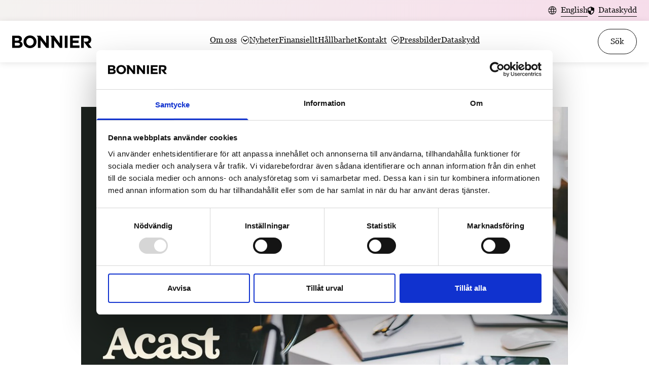

--- FILE ---
content_type: text/html; charset=UTF-8
request_url: https://www.bonnier.com/news/bonnier-ventures-koper-aktier-i-acast-for-150-msek-och-okar-sitt-agande-till-123/
body_size: 13753
content:
<!doctype html>
<html>

<head>

        <link rel="preload" href="/wp-content/themes/bonnier/build/assets/Georgia.4b85d763.woff2" as="font" type="font/woff2" crossorigin="anonymous"><link rel="preload" href="/wp-content/themes/bonnier/build/assets/Georgia-Bold.20c797db.woff2" as="font" type="font/woff2" crossorigin="anonymous"><link rel="preload" href="/wp-content/themes/bonnier/build/assets/DINPro-Light.5a223c33.woff2" as="font" type="font/woff2" crossorigin="anonymous"><script type="module" crossorigin src="/wp-content/themes/bonnier/build/assets/app.8343b397.js"></script><link rel="stylesheet" href="/wp-content/themes/bonnier/build/assets/app.5a8404f9.css">

    <meta charset="UTF-8">
    

    <link href="//www.google-analytics.com" rel="dns-prefetch">

    
    <meta http-equiv="X-UA-Compatible" content="IE=edge,chrome=1">
    <meta name="viewport" content="width=device-width, initial-scale=1.0">
    <meta name="description" content="Nordens ledande medieföretag">


    <script id="Cookiebot" src="https://consent.cookiebot.com/uc.js" data-cbid="69157922-9b37-4ea2-8c09-dae7aa286f7b" data-blockingmode="auto" type="text/javascript"></script>

    <meta name='robots' content='index, follow, max-image-preview:large, max-snippet:-1, max-video-preview:-1' />
<link rel="alternate" hreflang="sv" href="https://www.bonnier.com/news/bonnier-ventures-koper-aktier-i-acast-for-150-msek-och-okar-sitt-agande-till-123/" />
<link rel="alternate" hreflang="x-default" href="https://www.bonnier.com/news/bonnier-ventures-koper-aktier-i-acast-for-150-msek-och-okar-sitt-agande-till-123/" />

	<!-- This site is optimized with the Yoast SEO plugin v26.8 - https://yoast.com/product/yoast-seo-wordpress/ -->
	<title>Bonnier - Bonnier Ventures köper aktier i Acast för 150 MSEK och ökar sitt ägande till 12,3%</title>
	<link rel="canonical" href="https://www.bonnier.com/news/bonnier-ventures-koper-aktier-i-acast-for-150-msek-och-okar-sitt-agande-till-123/" />
	<meta property="og:locale" content="sv_SE" />
	<meta property="og:type" content="article" />
	<meta property="og:title" content="Bonnier - Bonnier Ventures köper aktier i Acast för 150 MSEK och ökar sitt ägande till 12,3%" />
	<meta property="og:description" content="Som en av de första investerarna i Acast redan 2015 har&nbsp;Bonnier Ventures&nbsp;haft möjlighet att följa bolaget över en lång tid. I juni förra året noterades bolaget på Nasdaq First North Growth Market. Acast grundades 2014 och är världens största oberoende podcastplattform. Acast är en pionjär inom det öppna ekosystemet för podcasts och har skapat en [&hellip;]" />
	<meta property="og:url" content="https://www.bonnier.com/news/bonnier-ventures-koper-aktier-i-acast-for-150-msek-och-okar-sitt-agande-till-123/" />
	<meta property="og:site_name" content="Bonnier" />
	<meta property="article:modified_time" content="2022-09-08T12:49:04+00:00" />
	<meta property="og:image" content="https://www.bonnier.com/wp-content/uploads/2022/09/acast-feb-2022_m.jpeg" />
	<meta property="og:image:width" content="960" />
	<meta property="og:image:height" content="536" />
	<meta property="og:image:type" content="image/jpeg" />
	<meta name="twitter:card" content="summary_large_image" />
	<meta name="twitter:label1" content="Est. reading time" />
	<meta name="twitter:data1" content="1 minute" />
	<script type="application/ld+json" class="yoast-schema-graph">{"@context":"https://schema.org","@graph":[{"@type":"Article","@id":"https://www.bonnier.com/news/bonnier-ventures-koper-aktier-i-acast-for-150-msek-och-okar-sitt-agande-till-123/#article","isPartOf":{"@id":"https://www.bonnier.com/news/bonnier-ventures-koper-aktier-i-acast-for-150-msek-och-okar-sitt-agande-till-123/"},"author":{"name":"admin","@id":"https://www.bonnier.com/#/schema/person/92f77a1e13e7509c5c3214a574b2a88d"},"headline":"Bonnier Ventures köper aktier i Acast för 150 MSEK och ökar sitt ägande till 12,3%","datePublished":"2022-02-15T12:48:00+00:00","dateModified":"2022-09-08T12:49:04+00:00","mainEntityOfPage":{"@id":"https://www.bonnier.com/news/bonnier-ventures-koper-aktier-i-acast-for-150-msek-och-okar-sitt-agande-till-123/"},"wordCount":200,"image":{"@id":"https://www.bonnier.com/news/bonnier-ventures-koper-aktier-i-acast-for-150-msek-och-okar-sitt-agande-till-123/#primaryimage"},"thumbnailUrl":"https://www.bonnier.com/wp-content/uploads/2022/09/acast-feb-2022_m.jpeg","keywords":["Acast","Bonnier Ventures","investering","Stina Andersson"],"inLanguage":"sv-SE"},{"@type":"WebPage","@id":"https://www.bonnier.com/news/bonnier-ventures-koper-aktier-i-acast-for-150-msek-och-okar-sitt-agande-till-123/","url":"https://www.bonnier.com/news/bonnier-ventures-koper-aktier-i-acast-for-150-msek-och-okar-sitt-agande-till-123/","name":"Bonnier - Bonnier Ventures köper aktier i Acast för 150 MSEK och ökar sitt ägande till 12,3%","isPartOf":{"@id":"https://www.bonnier.com/#website"},"primaryImageOfPage":{"@id":"https://www.bonnier.com/news/bonnier-ventures-koper-aktier-i-acast-for-150-msek-och-okar-sitt-agande-till-123/#primaryimage"},"image":{"@id":"https://www.bonnier.com/news/bonnier-ventures-koper-aktier-i-acast-for-150-msek-och-okar-sitt-agande-till-123/#primaryimage"},"thumbnailUrl":"https://www.bonnier.com/wp-content/uploads/2022/09/acast-feb-2022_m.jpeg","datePublished":"2022-02-15T12:48:00+00:00","dateModified":"2022-09-08T12:49:04+00:00","breadcrumb":{"@id":"https://www.bonnier.com/news/bonnier-ventures-koper-aktier-i-acast-for-150-msek-och-okar-sitt-agande-till-123/#breadcrumb"},"inLanguage":"sv-SE","potentialAction":[{"@type":"ReadAction","target":["https://www.bonnier.com/news/bonnier-ventures-koper-aktier-i-acast-for-150-msek-och-okar-sitt-agande-till-123/"]}]},{"@type":"ImageObject","inLanguage":"sv-SE","@id":"https://www.bonnier.com/news/bonnier-ventures-koper-aktier-i-acast-for-150-msek-och-okar-sitt-agande-till-123/#primaryimage","url":"https://www.bonnier.com/wp-content/uploads/2022/09/acast-feb-2022_m.jpeg","contentUrl":"https://www.bonnier.com/wp-content/uploads/2022/09/acast-feb-2022_m.jpeg","width":960,"height":536},{"@type":"BreadcrumbList","@id":"https://www.bonnier.com/news/bonnier-ventures-koper-aktier-i-acast-for-150-msek-och-okar-sitt-agande-till-123/#breadcrumb","itemListElement":[{"@type":"ListItem","position":1,"name":"Home","item":"https://www.bonnier.com/"},{"@type":"ListItem","position":2,"name":"News","item":"https://www.bonnier.com/en/news/"},{"@type":"ListItem","position":3,"name":"Bonnier Ventures köper aktier i Acast för 150 MSEK och ökar sitt ägande till 12,3%"}]},{"@type":"WebSite","@id":"https://www.bonnier.com/#website","url":"https://www.bonnier.com/","name":"Bonnier","description":"Nordens ledande medieföretag","potentialAction":[{"@type":"SearchAction","target":{"@type":"EntryPoint","urlTemplate":"https://www.bonnier.com/?s={search_term_string}"},"query-input":{"@type":"PropertyValueSpecification","valueRequired":true,"valueName":"search_term_string"}}],"inLanguage":"sv-SE"},{"@type":"Person","@id":"https://www.bonnier.com/#/schema/person/92f77a1e13e7509c5c3214a574b2a88d","name":"admin","image":{"@type":"ImageObject","inLanguage":"sv-SE","@id":"https://www.bonnier.com/#/schema/person/image/","url":"https://secure.gravatar.com/avatar/31f2a46c4639ddb71a67f2ce8afe82386e36d06d48e498b84e0ddfa372bbbe5d?s=96&d=mm&r=g","contentUrl":"https://secure.gravatar.com/avatar/31f2a46c4639ddb71a67f2ce8afe82386e36d06d48e498b84e0ddfa372bbbe5d?s=96&d=mm&r=g","caption":"admin"},"sameAs":["http://www.bonnier.com/wp"]}]}</script>
	<!-- / Yoast SEO plugin. -->


<script type="text/javascript">
/* <![CDATA[ */
window._wpemojiSettings = {"baseUrl":"https:\/\/s.w.org\/images\/core\/emoji\/16.0.1\/72x72\/","ext":".png","svgUrl":"https:\/\/s.w.org\/images\/core\/emoji\/16.0.1\/svg\/","svgExt":".svg","source":{"concatemoji":"https:\/\/www.bonnier.com\/wp\/wp-includes\/js\/wp-emoji-release.min.js?ver=6.8.3"}};
/*! This file is auto-generated */
!function(s,n){var o,i,e;function c(e){try{var t={supportTests:e,timestamp:(new Date).valueOf()};sessionStorage.setItem(o,JSON.stringify(t))}catch(e){}}function p(e,t,n){e.clearRect(0,0,e.canvas.width,e.canvas.height),e.fillText(t,0,0);var t=new Uint32Array(e.getImageData(0,0,e.canvas.width,e.canvas.height).data),a=(e.clearRect(0,0,e.canvas.width,e.canvas.height),e.fillText(n,0,0),new Uint32Array(e.getImageData(0,0,e.canvas.width,e.canvas.height).data));return t.every(function(e,t){return e===a[t]})}function u(e,t){e.clearRect(0,0,e.canvas.width,e.canvas.height),e.fillText(t,0,0);for(var n=e.getImageData(16,16,1,1),a=0;a<n.data.length;a++)if(0!==n.data[a])return!1;return!0}function f(e,t,n,a){switch(t){case"flag":return n(e,"\ud83c\udff3\ufe0f\u200d\u26a7\ufe0f","\ud83c\udff3\ufe0f\u200b\u26a7\ufe0f")?!1:!n(e,"\ud83c\udde8\ud83c\uddf6","\ud83c\udde8\u200b\ud83c\uddf6")&&!n(e,"\ud83c\udff4\udb40\udc67\udb40\udc62\udb40\udc65\udb40\udc6e\udb40\udc67\udb40\udc7f","\ud83c\udff4\u200b\udb40\udc67\u200b\udb40\udc62\u200b\udb40\udc65\u200b\udb40\udc6e\u200b\udb40\udc67\u200b\udb40\udc7f");case"emoji":return!a(e,"\ud83e\udedf")}return!1}function g(e,t,n,a){var r="undefined"!=typeof WorkerGlobalScope&&self instanceof WorkerGlobalScope?new OffscreenCanvas(300,150):s.createElement("canvas"),o=r.getContext("2d",{willReadFrequently:!0}),i=(o.textBaseline="top",o.font="600 32px Arial",{});return e.forEach(function(e){i[e]=t(o,e,n,a)}),i}function t(e){var t=s.createElement("script");t.src=e,t.defer=!0,s.head.appendChild(t)}"undefined"!=typeof Promise&&(o="wpEmojiSettingsSupports",i=["flag","emoji"],n.supports={everything:!0,everythingExceptFlag:!0},e=new Promise(function(e){s.addEventListener("DOMContentLoaded",e,{once:!0})}),new Promise(function(t){var n=function(){try{var e=JSON.parse(sessionStorage.getItem(o));if("object"==typeof e&&"number"==typeof e.timestamp&&(new Date).valueOf()<e.timestamp+604800&&"object"==typeof e.supportTests)return e.supportTests}catch(e){}return null}();if(!n){if("undefined"!=typeof Worker&&"undefined"!=typeof OffscreenCanvas&&"undefined"!=typeof URL&&URL.createObjectURL&&"undefined"!=typeof Blob)try{var e="postMessage("+g.toString()+"("+[JSON.stringify(i),f.toString(),p.toString(),u.toString()].join(",")+"));",a=new Blob([e],{type:"text/javascript"}),r=new Worker(URL.createObjectURL(a),{name:"wpTestEmojiSupports"});return void(r.onmessage=function(e){c(n=e.data),r.terminate(),t(n)})}catch(e){}c(n=g(i,f,p,u))}t(n)}).then(function(e){for(var t in e)n.supports[t]=e[t],n.supports.everything=n.supports.everything&&n.supports[t],"flag"!==t&&(n.supports.everythingExceptFlag=n.supports.everythingExceptFlag&&n.supports[t]);n.supports.everythingExceptFlag=n.supports.everythingExceptFlag&&!n.supports.flag,n.DOMReady=!1,n.readyCallback=function(){n.DOMReady=!0}}).then(function(){return e}).then(function(){var e;n.supports.everything||(n.readyCallback(),(e=n.source||{}).concatemoji?t(e.concatemoji):e.wpemoji&&e.twemoji&&(t(e.twemoji),t(e.wpemoji)))}))}((window,document),window._wpemojiSettings);
/* ]]> */
</script>
<style id='wp-emoji-styles-inline-css' type='text/css'>

	img.wp-smiley, img.emoji {
		display: inline !important;
		border: none !important;
		box-shadow: none !important;
		height: 1em !important;
		width: 1em !important;
		margin: 0 0.07em !important;
		vertical-align: -0.1em !important;
		background: none !important;
		padding: 0 !important;
	}
</style>
<link rel='stylesheet' id='wp-block-library-css' href='https://www.bonnier.com/wp/wp-includes/css/dist/block-library/style.min.css?ver=6.8.3' type='text/css' media='all' />
<style id='classic-theme-styles-inline-css' type='text/css'>
/*! This file is auto-generated */
.wp-block-button__link{color:#fff;background-color:#32373c;border-radius:9999px;box-shadow:none;text-decoration:none;padding:calc(.667em + 2px) calc(1.333em + 2px);font-size:1.125em}.wp-block-file__button{background:#32373c;color:#fff;text-decoration:none}
</style>
<style id='safe-svg-svg-icon-style-inline-css' type='text/css'>
.safe-svg-cover{text-align:center}.safe-svg-cover .safe-svg-inside{display:inline-block;max-width:100%}.safe-svg-cover svg{fill:currentColor;height:100%;max-height:100%;max-width:100%;width:100%}

</style>
<style id='global-styles-inline-css' type='text/css'>
:root{--wp--preset--aspect-ratio--square: 1;--wp--preset--aspect-ratio--4-3: 4/3;--wp--preset--aspect-ratio--3-4: 3/4;--wp--preset--aspect-ratio--3-2: 3/2;--wp--preset--aspect-ratio--2-3: 2/3;--wp--preset--aspect-ratio--16-9: 16/9;--wp--preset--aspect-ratio--9-16: 9/16;--wp--preset--color--black: #000000;--wp--preset--color--cyan-bluish-gray: #abb8c3;--wp--preset--color--white: #ffffff;--wp--preset--color--pale-pink: #f78da7;--wp--preset--color--vivid-red: #cf2e2e;--wp--preset--color--luminous-vivid-orange: #ff6900;--wp--preset--color--luminous-vivid-amber: #fcb900;--wp--preset--color--light-green-cyan: #7bdcb5;--wp--preset--color--vivid-green-cyan: #00d084;--wp--preset--color--pale-cyan-blue: #8ed1fc;--wp--preset--color--vivid-cyan-blue: #0693e3;--wp--preset--color--vivid-purple: #9b51e0;--wp--preset--gradient--vivid-cyan-blue-to-vivid-purple: linear-gradient(135deg,rgba(6,147,227,1) 0%,rgb(155,81,224) 100%);--wp--preset--gradient--light-green-cyan-to-vivid-green-cyan: linear-gradient(135deg,rgb(122,220,180) 0%,rgb(0,208,130) 100%);--wp--preset--gradient--luminous-vivid-amber-to-luminous-vivid-orange: linear-gradient(135deg,rgba(252,185,0,1) 0%,rgba(255,105,0,1) 100%);--wp--preset--gradient--luminous-vivid-orange-to-vivid-red: linear-gradient(135deg,rgba(255,105,0,1) 0%,rgb(207,46,46) 100%);--wp--preset--gradient--very-light-gray-to-cyan-bluish-gray: linear-gradient(135deg,rgb(238,238,238) 0%,rgb(169,184,195) 100%);--wp--preset--gradient--cool-to-warm-spectrum: linear-gradient(135deg,rgb(74,234,220) 0%,rgb(151,120,209) 20%,rgb(207,42,186) 40%,rgb(238,44,130) 60%,rgb(251,105,98) 80%,rgb(254,248,76) 100%);--wp--preset--gradient--blush-light-purple: linear-gradient(135deg,rgb(255,206,236) 0%,rgb(152,150,240) 100%);--wp--preset--gradient--blush-bordeaux: linear-gradient(135deg,rgb(254,205,165) 0%,rgb(254,45,45) 50%,rgb(107,0,62) 100%);--wp--preset--gradient--luminous-dusk: linear-gradient(135deg,rgb(255,203,112) 0%,rgb(199,81,192) 50%,rgb(65,88,208) 100%);--wp--preset--gradient--pale-ocean: linear-gradient(135deg,rgb(255,245,203) 0%,rgb(182,227,212) 50%,rgb(51,167,181) 100%);--wp--preset--gradient--electric-grass: linear-gradient(135deg,rgb(202,248,128) 0%,rgb(113,206,126) 100%);--wp--preset--gradient--midnight: linear-gradient(135deg,rgb(2,3,129) 0%,rgb(40,116,252) 100%);--wp--preset--font-size--small: 13px;--wp--preset--font-size--medium: 20px;--wp--preset--font-size--large: 36px;--wp--preset--font-size--x-large: 42px;--wp--preset--spacing--20: 0.44rem;--wp--preset--spacing--30: 0.67rem;--wp--preset--spacing--40: 1rem;--wp--preset--spacing--50: 1.5rem;--wp--preset--spacing--60: 2.25rem;--wp--preset--spacing--70: 3.38rem;--wp--preset--spacing--80: 5.06rem;--wp--preset--shadow--natural: 6px 6px 9px rgba(0, 0, 0, 0.2);--wp--preset--shadow--deep: 12px 12px 50px rgba(0, 0, 0, 0.4);--wp--preset--shadow--sharp: 6px 6px 0px rgba(0, 0, 0, 0.2);--wp--preset--shadow--outlined: 6px 6px 0px -3px rgba(255, 255, 255, 1), 6px 6px rgba(0, 0, 0, 1);--wp--preset--shadow--crisp: 6px 6px 0px rgba(0, 0, 0, 1);}:where(.is-layout-flex){gap: 0.5em;}:where(.is-layout-grid){gap: 0.5em;}body .is-layout-flex{display: flex;}.is-layout-flex{flex-wrap: wrap;align-items: center;}.is-layout-flex > :is(*, div){margin: 0;}body .is-layout-grid{display: grid;}.is-layout-grid > :is(*, div){margin: 0;}:where(.wp-block-columns.is-layout-flex){gap: 2em;}:where(.wp-block-columns.is-layout-grid){gap: 2em;}:where(.wp-block-post-template.is-layout-flex){gap: 1.25em;}:where(.wp-block-post-template.is-layout-grid){gap: 1.25em;}.has-black-color{color: var(--wp--preset--color--black) !important;}.has-cyan-bluish-gray-color{color: var(--wp--preset--color--cyan-bluish-gray) !important;}.has-white-color{color: var(--wp--preset--color--white) !important;}.has-pale-pink-color{color: var(--wp--preset--color--pale-pink) !important;}.has-vivid-red-color{color: var(--wp--preset--color--vivid-red) !important;}.has-luminous-vivid-orange-color{color: var(--wp--preset--color--luminous-vivid-orange) !important;}.has-luminous-vivid-amber-color{color: var(--wp--preset--color--luminous-vivid-amber) !important;}.has-light-green-cyan-color{color: var(--wp--preset--color--light-green-cyan) !important;}.has-vivid-green-cyan-color{color: var(--wp--preset--color--vivid-green-cyan) !important;}.has-pale-cyan-blue-color{color: var(--wp--preset--color--pale-cyan-blue) !important;}.has-vivid-cyan-blue-color{color: var(--wp--preset--color--vivid-cyan-blue) !important;}.has-vivid-purple-color{color: var(--wp--preset--color--vivid-purple) !important;}.has-black-background-color{background-color: var(--wp--preset--color--black) !important;}.has-cyan-bluish-gray-background-color{background-color: var(--wp--preset--color--cyan-bluish-gray) !important;}.has-white-background-color{background-color: var(--wp--preset--color--white) !important;}.has-pale-pink-background-color{background-color: var(--wp--preset--color--pale-pink) !important;}.has-vivid-red-background-color{background-color: var(--wp--preset--color--vivid-red) !important;}.has-luminous-vivid-orange-background-color{background-color: var(--wp--preset--color--luminous-vivid-orange) !important;}.has-luminous-vivid-amber-background-color{background-color: var(--wp--preset--color--luminous-vivid-amber) !important;}.has-light-green-cyan-background-color{background-color: var(--wp--preset--color--light-green-cyan) !important;}.has-vivid-green-cyan-background-color{background-color: var(--wp--preset--color--vivid-green-cyan) !important;}.has-pale-cyan-blue-background-color{background-color: var(--wp--preset--color--pale-cyan-blue) !important;}.has-vivid-cyan-blue-background-color{background-color: var(--wp--preset--color--vivid-cyan-blue) !important;}.has-vivid-purple-background-color{background-color: var(--wp--preset--color--vivid-purple) !important;}.has-black-border-color{border-color: var(--wp--preset--color--black) !important;}.has-cyan-bluish-gray-border-color{border-color: var(--wp--preset--color--cyan-bluish-gray) !important;}.has-white-border-color{border-color: var(--wp--preset--color--white) !important;}.has-pale-pink-border-color{border-color: var(--wp--preset--color--pale-pink) !important;}.has-vivid-red-border-color{border-color: var(--wp--preset--color--vivid-red) !important;}.has-luminous-vivid-orange-border-color{border-color: var(--wp--preset--color--luminous-vivid-orange) !important;}.has-luminous-vivid-amber-border-color{border-color: var(--wp--preset--color--luminous-vivid-amber) !important;}.has-light-green-cyan-border-color{border-color: var(--wp--preset--color--light-green-cyan) !important;}.has-vivid-green-cyan-border-color{border-color: var(--wp--preset--color--vivid-green-cyan) !important;}.has-pale-cyan-blue-border-color{border-color: var(--wp--preset--color--pale-cyan-blue) !important;}.has-vivid-cyan-blue-border-color{border-color: var(--wp--preset--color--vivid-cyan-blue) !important;}.has-vivid-purple-border-color{border-color: var(--wp--preset--color--vivid-purple) !important;}.has-vivid-cyan-blue-to-vivid-purple-gradient-background{background: var(--wp--preset--gradient--vivid-cyan-blue-to-vivid-purple) !important;}.has-light-green-cyan-to-vivid-green-cyan-gradient-background{background: var(--wp--preset--gradient--light-green-cyan-to-vivid-green-cyan) !important;}.has-luminous-vivid-amber-to-luminous-vivid-orange-gradient-background{background: var(--wp--preset--gradient--luminous-vivid-amber-to-luminous-vivid-orange) !important;}.has-luminous-vivid-orange-to-vivid-red-gradient-background{background: var(--wp--preset--gradient--luminous-vivid-orange-to-vivid-red) !important;}.has-very-light-gray-to-cyan-bluish-gray-gradient-background{background: var(--wp--preset--gradient--very-light-gray-to-cyan-bluish-gray) !important;}.has-cool-to-warm-spectrum-gradient-background{background: var(--wp--preset--gradient--cool-to-warm-spectrum) !important;}.has-blush-light-purple-gradient-background{background: var(--wp--preset--gradient--blush-light-purple) !important;}.has-blush-bordeaux-gradient-background{background: var(--wp--preset--gradient--blush-bordeaux) !important;}.has-luminous-dusk-gradient-background{background: var(--wp--preset--gradient--luminous-dusk) !important;}.has-pale-ocean-gradient-background{background: var(--wp--preset--gradient--pale-ocean) !important;}.has-electric-grass-gradient-background{background: var(--wp--preset--gradient--electric-grass) !important;}.has-midnight-gradient-background{background: var(--wp--preset--gradient--midnight) !important;}.has-small-font-size{font-size: var(--wp--preset--font-size--small) !important;}.has-medium-font-size{font-size: var(--wp--preset--font-size--medium) !important;}.has-large-font-size{font-size: var(--wp--preset--font-size--large) !important;}.has-x-large-font-size{font-size: var(--wp--preset--font-size--x-large) !important;}
:where(.wp-block-post-template.is-layout-flex){gap: 1.25em;}:where(.wp-block-post-template.is-layout-grid){gap: 1.25em;}
:where(.wp-block-columns.is-layout-flex){gap: 2em;}:where(.wp-block-columns.is-layout-grid){gap: 2em;}
:root :where(.wp-block-pullquote){font-size: 1.5em;line-height: 1.6;}
</style>
<link rel='stylesheet' id='style_login_widget-css' href='https://www.bonnier.com/wp-content/plugins/login-with-azure/css/style_login_widget.css?ver=6.8.3' type='text/css' media='all' />
<link rel='stylesheet' id='mo_oauth_fontawesome-css' href='https://www.bonnier.com/wp-content/plugins/login-with-azure/css/font-awesome.css?ver=6.8.3' type='text/css' media='all' />
<link rel='stylesheet' id='mo_oauth_wploginform-css' href='https://www.bonnier.com/wp-content/plugins/login-with-azure/css/login-page.css?ver=6.8.3' type='text/css' media='all' />
<link rel="https://api.w.org/" href="https://www.bonnier.com/wp-json/" /><link rel="alternate" title="JSON" type="application/json" href="https://www.bonnier.com/wp-json/wp/v2/news/4121" /><link rel="EditURI" type="application/rsd+xml" title="RSD" href="https://www.bonnier.com/wp/xmlrpc.php?rsd" />
<meta name="generator" content="WordPress 6.8.3" />
<link rel='shortlink' href='https://www.bonnier.com/?p=4121' />
<link rel="alternate" title="oEmbed (JSON)" type="application/json+oembed" href="https://www.bonnier.com/wp-json/oembed/1.0/embed?url=https%3A%2F%2Fwww.bonnier.com%2Fnews%2Fbonnier-ventures-koper-aktier-i-acast-for-150-msek-och-okar-sitt-agande-till-123%2F" />
<link rel="alternate" title="oEmbed (XML)" type="text/xml+oembed" href="https://www.bonnier.com/wp-json/oembed/1.0/embed?url=https%3A%2F%2Fwww.bonnier.com%2Fnews%2Fbonnier-ventures-koper-aktier-i-acast-for-150-msek-och-okar-sitt-agande-till-123%2F&#038;format=xml" />
<meta name="generator" content="WPML ver:4.8.6 stt:1,50;" />
    <link rel="shortcut icon" type="image/png" href="/wp-content/uploads/2022/10/favicon.png">
</head>

<body class="wp-singular news-template-default single single-news postid-4121 wp-theme-bonnier body-spacing">
    <div class="content">


        <div class="fixed top-0 left-0 right-0 z-30">
            <div class="lang-nav text-almostBlack w-full px-6 py-2 flex flex-word gap-4 justify-end">
                                    <a class="flex flex-row items-center" href="/en">
                        <svg width="17" height="17" viewBox="0 0 17 17" fill="none" xmlns="http://www.w3.org/2000/svg">
                            <g id="Frame 150">
                                <path id="Vector" d="M8.41675 16.4167C7.31559 16.4167 6.27896 16.2082 5.30687 15.7912C4.33477 15.3742 3.48522 14.8022 2.75825 14.0752C2.03129 13.3483 1.4593 12.4987 1.04229 11.5266C0.625261 10.5545 0.416748 9.51791 0.416748 8.41675C0.416748 7.30658 0.625261 6.26769 1.04229 5.3001C1.4593 4.33251 2.03129 3.48522 2.75825 2.75825C3.48522 2.03129 4.33477 1.4593 5.30687 1.04229C6.27896 0.625261 7.31559 0.416748 8.41675 0.416748C9.52692 0.416748 10.5658 0.625261 11.5334 1.04229C12.501 1.4593 13.3483 2.03129 14.0752 2.75825C14.8022 3.48522 15.3742 4.33251 15.7912 5.3001C16.2082 6.26769 16.4167 7.30658 16.4167 8.41675C16.4167 9.51791 16.2082 10.5545 15.7912 11.5266C15.3742 12.4987 14.8022 13.3483 14.0752 14.0752C13.3483 14.8022 12.501 15.3742 11.5334 15.7912C10.5658 16.2082 9.52692 16.4167 8.41675 16.4167ZM8.41675 15.2333C8.73347 14.9166 9.03046 14.4007 9.30772 13.6856C9.58498 12.9704 9.798 12.1733 9.94677 11.2942H6.88672C7.04677 12.1958 7.26261 13.0042 7.53424 13.7194C7.80586 14.4345 8.10003 14.9392 8.41675 15.2333ZM7.00004 15.1234C6.72165 14.6839 6.47031 14.1305 6.24602 13.4632C6.02172 12.796 5.84984 12.073 5.73037 11.2942H2.19862C2.66299 12.3097 3.31868 13.1536 4.16568 13.8259C5.0127 14.4982 5.95749 14.9307 7.00004 15.1234ZM9.83346 15.1234C10.876 14.9307 11.8208 14.4982 12.6678 13.8259C13.5148 13.1536 14.1705 12.3097 14.6349 11.2942H11.1031C10.9555 12.0786 10.7695 12.8045 10.5452 13.4717C10.3209 14.1389 10.0837 14.6895 9.83346 15.1234ZM11.5799 10.1513H15.3973C15.4593 9.83914 15.5036 9.54074 15.5301 9.25616C15.5566 8.97155 15.5698 8.69175 15.5698 8.41675C15.5698 8.14174 15.5566 7.85828 15.5301 7.56635C15.5036 7.27444 15.4593 6.9797 15.3973 6.68215H11.5799C11.5979 6.96618 11.6064 7.26204 11.6053 7.56973C11.6041 7.87743 11.6036 8.17442 11.6036 8.4607C11.6036 8.74699 11.6041 9.03665 11.6053 9.32969C11.6064 9.62274 11.5979 9.89662 11.5799 10.1513ZM6.78191 10.1513H10.0516C10.0922 9.82449 10.1175 9.52158 10.1277 9.24262C10.1378 8.96367 10.1429 8.68838 10.1429 8.41675C10.1429 8.14511 10.1378 7.86616 10.1277 7.57989C10.1175 7.2936 10.0922 6.99435 10.0516 6.68215H6.78191C6.74134 6.99435 6.71597 7.2936 6.70582 7.57989C6.69568 7.86616 6.69061 8.14511 6.69061 8.41675C6.69061 8.68838 6.69568 8.96734 6.70582 9.25361C6.71597 9.53989 6.74134 9.83914 6.78191 10.1513ZM1.43616 10.1513H5.2536C5.23556 9.86732 5.22711 9.57145 5.22823 9.26376C5.22936 8.95607 5.22993 8.65908 5.22993 8.37279C5.22993 8.0865 5.22936 7.79684 5.22823 7.5038C5.22711 7.21076 5.23556 6.93687 5.2536 6.68215H1.43616C1.37416 6.99435 1.32992 7.29275 1.30343 7.57734C1.27694 7.86194 1.2637 8.14174 1.2637 8.41675C1.2637 8.69175 1.27694 8.97155 1.30343 9.25616C1.32992 9.54074 1.37416 9.83914 1.43616 10.1513ZM11.1031 5.53933H14.6349C14.1649 4.51255 13.5134 3.66863 12.6805 3.00759C11.8476 2.34656 10.8986 1.91123 9.83346 1.70159C10.1118 2.16932 10.3604 2.73259 10.579 3.39137C10.7977 4.05016 10.9724 4.76614 11.1031 5.53933ZM6.88672 5.53933H9.94677C9.78673 4.6433 9.56666 3.83067 9.28657 3.10144C9.0065 2.37222 8.71656 1.87179 8.41675 1.60016C8.11694 1.87179 7.82699 2.37222 7.54692 3.10144C7.26683 3.83067 7.04677 4.6433 6.88672 5.53933ZM2.19862 5.53933H5.73037C5.86111 4.76614 6.03581 4.05016 6.25448 3.39137C6.47313 2.73259 6.72165 2.16932 7.00004 1.70159C5.92931 1.91123 4.97889 2.34798 4.14878 3.01183C3.31868 3.67569 2.66863 4.51819 2.19862 5.53933Z" fill="#111111" />
                            </g>
                        </svg>
                        <span class="ml-2 border-b-[0.5px] text-14 md:text-16 border-almostBlack hover:border-darkBlue text-almostBlack hover:text-darkBlue">English</span>
                    </a>
                                <a href="#" class="flex flex-row items-center">
                    <svg width="13" height="16" viewBox="0 0 13 16" fill="none" xmlns="http://www.w3.org/2000/svg">
                        <path id="Vector" d="M6.5 0L0 2.90909V7.27273C0 11.3091 2.77333 15.0836 6.5 16C10.2267 15.0836 13 11.3091 13 7.27273V2.90909L6.5 0ZM6.5 7.99273H11.5556C11.1728 10.9891 9.18667 13.6582 6.5 14.4945V8H1.44444V3.85455L6.5 1.59273V7.99273Z" fill="black" />
                    </svg>
                    <span class="ml-2 border-b-[0.5px] border-almostBlack hover:border-darkBlue text-almostBlack hover:text-darkBlue">Dataskydd</span>
                </a>
            </div>
            <nav class="w-full bg-white boxShadow" id="nav_bar">
                <div class="relative hidden lg:flex flex-row justify-between items-center py-4 px-4 md:px-6 text-almostBlack">
                    <a class="flex flex-row" href="https://www.bonnier.com/">
                        <svg class="block" width="157" height="25" xmlns="http://www.w3.org/2000/svg">
                            <path d="M141.195 5.213h5.269c2.583 0 4.167 1.174 4.167 3.452v.07c0 2.036-1.481 3.418-4.064 3.418h-5.373l9.445 12.429h6.328l-6.396-8.426c3.225-1.145 5.432-3.71 5.432-7.697v-.068c0-2.279-.723-4.178-2.066-5.524-1.585-1.588-3.96-2.451-7.026-2.451h-11.02v24.166h5.304V5.213zM93.625.414v14.88L82.33.414h-7.338l2.446 3.224V24.58h5.235V9.55L94.096 24.58h4.763V.414h-5.235.001zm-26.565 0v14.88L55.765.414h-7.338l2.447 3.224V24.58h5.235V9.55L67.533 24.58h4.763V.414H67.06zm47.25 0h18.186v4.73H119.58v4.902h11.365v4.73H119.58v5.075h13.086v4.73h-18.356V.413zm-10.45 0h5.304V24.58h-5.304V.414zM42.457 12.566v-.068c0-4.143-3.03-7.596-7.3-7.596-4.271 0-7.233 3.384-7.233 7.527v.069c0 4.142 3.032 7.595 7.302 7.595s7.232-3.384 7.232-7.527zm-20.078 0v-.068C22.38 5.627 27.786 0 35.225 0c7.44 0 12.777 5.558 12.777 12.429v.069c0 6.87-5.407 12.497-12.846 12.497S22.38 19.437 22.38 12.566zM11.47 19.92c2.342 0 3.754-.828 3.754-2.623v-.07c0-1.622-1.205-2.623-3.926-2.623h-6.13v5.316h6.302zm-1.412-9.736c2.341 0 3.823-.76 3.823-2.555V7.56c0-1.588-1.24-2.486-3.479-2.486H5.166v5.11h4.89zM0 .414h11.193c2.755 0 4.925.76 6.302 2.14 1.102 1.105 1.653 2.451 1.653 4.108v.07c0 2.727-1.446 4.246-3.168 5.212 2.79 1.07 4.512 2.693 4.512 5.938v.07c0 4.418-3.582 6.627-9.023 6.627H0V.413v.001z" fill="#000" fill-rule="nonzero" />
                        </svg>
                    </a>
                    <div class="hidden lg:flex desktopNav">
                        <div class="menu-menu-1-container"><ul id="menu-menu-1" class="menu"><li id="menu-item-4739" class="menu-item menu-item-type-custom menu-item-object-custom menu-item-has-children menu-item-4739"><a>Om oss</a>
<ul class="sub-menu">
	<li id="menu-item-1045" class="menu-item menu-item-type-post_type menu-item-object-page menu-item-1045"><a href="https://www.bonnier.com/om-oss/om-oss/">Om oss</a></li>
	<li id="menu-item-1044" class="menu-item menu-item-type-post_type menu-item-object-page menu-item-1044"><a href="https://www.bonnier.com/om-oss/yttrandefrihet-samhallsansvar/">Yttrandefrihet &#038; Samhällsansvar</a></li>
	<li id="menu-item-1043" class="menu-item menu-item-type-post_type menu-item-object-page menu-item-1043"><a href="https://www.bonnier.com/om-oss/vara-bolag/">Våra bolag</a></li>
	<li id="menu-item-1042" class="menu-item menu-item-type-post_type menu-item-object-page menu-item-1042"><a href="https://www.bonnier.com/om-oss/karnvarden/">Kärnvärden</a></li>
	<li id="menu-item-1041" class="menu-item menu-item-type-post_type menu-item-object-page menu-item-1041"><a href="https://www.bonnier.com/om-oss/historia/">Historia</a></li>
	<li id="menu-item-1040" class="menu-item menu-item-type-post_type menu-item-object-page menu-item-1040"><a href="https://www.bonnier.com/om-oss/agarna/">Ägarna</a></li>
	<li id="menu-item-1046" class="menu-item menu-item-type-post_type menu-item-object-page menu-item-1046"><a href="https://www.bonnier.com/om-oss/styrelse-vd/">Styrelse &#038; vd</a></li>
</ul>
</li>
<li id="menu-item-1047" class="menu-item menu-item-type-post_type_archive menu-item-object-news menu-item-1047"><a href="https://www.bonnier.com/news/">Nyheter</a></li>
<li id="menu-item-1056" class="menu-item menu-item-type-post_type menu-item-object-page menu-item-1056"><a href="https://www.bonnier.com/finansiellt/">Finansiellt</a></li>
<li id="menu-item-4975" class="menu-item menu-item-type-post_type menu-item-object-page menu-item-4975"><a href="https://www.bonnier.com/hallbarhet/">Hållbarhet</a></li>
<li id="menu-item-4740" class="menu-item menu-item-type-custom menu-item-object-custom menu-item-has-children menu-item-4740"><a>Kontakt</a>
<ul class="sub-menu">
	<li id="menu-item-4749" class="menu-item menu-item-type-custom menu-item-object-custom menu-item-4749"><a href="https://www.bonnier.com/kontakt/bonnier-group/">Kontakt</a></li>
	<li id="menu-item-1069" class="menu-item menu-item-type-post_type menu-item-object-page menu-item-1069"><a href="https://www.bonnier.com/kontakt/bonnier-group/">Bonnier Group</a></li>
	<li id="menu-item-1068" class="menu-item menu-item-type-post_type menu-item-object-page menu-item-1068"><a href="https://www.bonnier.com/kontakt/kundtjanster/">Kundtjänster</a></li>
	<li id="menu-item-1067" class="menu-item menu-item-type-post_type menu-item-object-page menu-item-1067"><a href="https://www.bonnier.com/kontakt/visselblasartjanst/">Visselblåsartjänst</a></li>
</ul>
</li>
<li id="menu-item-1075" class="menu-item menu-item-type-post_type menu-item-object-page menu-item-1075"><a href="https://www.bonnier.com/press-images/">Pressbilder</a></li>
<li id="menu-item-1074" class="menu-item menu-item-type-post_type menu-item-object-page menu-item-1074"><a href="https://www.bonnier.com/dataskydd/">Dataskydd</a></li>
</ul></div>                    </div>
                    <button class="btn-outline hidden md:flex" id="search-btn">Sök</button>
                    <div id="search-bar" class="hidden absolute top-0 left-0 w-full bg-white flex-row justify-between items-center py-6 px-4 md:px-6">
                        <div class="w-[157px]">
                            <svg class="block" width="157" height="25" xmlns="http://www.w3.org/2000/svg">
                                <path d="M141.195 5.213h5.269c2.583 0 4.167 1.174 4.167 3.452v.07c0 2.036-1.481 3.418-4.064 3.418h-5.373l9.445 12.429h6.328l-6.396-8.426c3.225-1.145 5.432-3.71 5.432-7.697v-.068c0-2.279-.723-4.178-2.066-5.524-1.585-1.588-3.96-2.451-7.026-2.451h-11.02v24.166h5.304V5.213zM93.625.414v14.88L82.33.414h-7.338l2.446 3.224V24.58h5.235V9.55L94.096 24.58h4.763V.414h-5.235.001zm-26.565 0v14.88L55.765.414h-7.338l2.447 3.224V24.58h5.235V9.55L67.533 24.58h4.763V.414H67.06zm47.25 0h18.186v4.73H119.58v4.902h11.365v4.73H119.58v5.075h13.086v4.73h-18.356V.413zm-10.45 0h5.304V24.58h-5.304V.414zM42.457 12.566v-.068c0-4.143-3.03-7.596-7.3-7.596-4.271 0-7.233 3.384-7.233 7.527v.069c0 4.142 3.032 7.595 7.302 7.595s7.232-3.384 7.232-7.527zm-20.078 0v-.068C22.38 5.627 27.786 0 35.225 0c7.44 0 12.777 5.558 12.777 12.429v.069c0 6.87-5.407 12.497-12.846 12.497S22.38 19.437 22.38 12.566zM11.47 19.92c2.342 0 3.754-.828 3.754-2.623v-.07c0-1.622-1.205-2.623-3.926-2.623h-6.13v5.316h6.302zm-1.412-9.736c2.341 0 3.823-.76 3.823-2.555V7.56c0-1.588-1.24-2.486-3.479-2.486H5.166v5.11h4.89zM0 .414h11.193c2.755 0 4.925.76 6.302 2.14 1.102 1.105 1.653 2.451 1.653 4.108v.07c0 2.727-1.446 4.246-3.168 5.212 2.79 1.07 4.512 2.693 4.512 5.938v.07c0 4.418-3.582 6.627-9.023 6.627H0V.413v.001z" fill="#000" fill-rule="nonzero" />
                            </svg>
                        </div>
                        <form class="w-full pl-4" role="search" method="get" action="https://www.bonnier.com" _lpchecked="1">
                            <span class="relative w-full flex flex-row">
                                <input class="px-6 w-full border rounded-full border-almostBlack py-2" type="text" value="" name="s" id="s" placeholder="">
                                <label for="s" id="close-search-btn" class="bg-midBlue px-6 py-2 text-white border rounded-full absolute top-0 right-0">Stäng</label>
                            </span>
                        </form>
                    </div>
                    <div class="flex flex-row lg:hidden ml-6">
                        <svg class="self-center" width="23" height="16" xmlns="http://www.w3.org/2000/svg">
                            <path d="M0 14h23v2H0v-2zM0 0h23v2H0V0zm0 7h14v2H0V7z" fill="#000" fill-rule="nonzero" />
                        </svg>
                    </div>
                </div>
                <div class="flex lg:hidden flex-row justify-between bg-white py-4 px-6 sticky top-0 left-0">
                    <a class="flex flex-row mobile-logo lg:hidden" href="https://www.bonnier.com/">
                        <svg class="w-20 self-center" xmlns="http://www.w3.org/2000/svg" viewBox="0 0 157 25">
                            <path d="M141.195 5.213h5.269c2.583 0 4.167 1.174 4.167 3.452v.07c0 2.036-1.481 3.418-4.064 3.418h-5.373l9.445 12.429h6.328l-6.396-8.426c3.225-1.145 5.432-3.71 5.432-7.697v-.068c0-2.279-.723-4.178-2.066-5.524-1.585-1.588-3.96-2.451-7.026-2.451h-11.02v24.166h5.304V5.213zM93.625.414v14.88L82.33.414h-7.338l2.446 3.224V24.58h5.235V9.55l11.423 15.03h4.763V.414h-5.235.001zm-26.565 0v14.88L55.765.414h-7.338l2.447 3.224V24.58h5.235V9.55l11.424 15.03h4.763V.414H67.06zm47.25 0h18.186v4.73H119.58v4.902h11.365v4.73H119.58v5.075h13.086v4.73H114.31V.413zm-10.45 0h5.304V24.58h-5.304V.414zM42.457 12.566v-.068c0-4.143-3.03-7.596-7.3-7.596-4.271 0-7.233 3.384-7.233 7.527v.069c0 4.142 3.032 7.595 7.302 7.595s7.232-3.384 7.232-7.527zm-20.078 0v-.068C22.38 5.627 27.786 0 35.225 0c7.44 0 12.777 5.558 12.777 12.429v.069c0 6.87-5.407 12.497-12.846 12.497S22.38 19.437 22.38 12.566zM11.47 19.92c2.342 0 3.754-.828 3.754-2.623v-.07c0-1.622-1.205-2.623-3.926-2.623h-6.13v5.316h6.302zm-1.412-9.736c2.341 0 3.823-.76 3.823-2.555V7.56c0-1.588-1.24-2.486-3.479-2.486H5.166v5.11h4.89zM0 .414h11.193c2.755 0 4.925.76 6.302 2.14 1.102 1.105 1.653 2.451 1.653 4.108v.07c0 2.727-1.446 4.246-3.168 5.212 2.79 1.07 4.512 2.693 4.512 5.938v.07c0 4.418-3.582 6.627-9.023 6.627H0V.413v.001z" fill="#000" />
                        </svg>
                    </a>
                    <div class="flex flex-row items-center">
                        <button class="" id="search-btn-mobile">
                            <svg xmlns="http://www.w3.org/2000/svg" width="15" height="14" viewBox="0 0 15 14">
                                
                                <path d="M5.816 9.083c-1.982 0-3.566-1.543-3.566-3.417 0-1.873 1.584-3.416 3.566-3.416 1.982 0 3.566 1.543 3.566 3.416 0 1.874-1.584 3.417-3.566 3.417zm8.288 3.114l-3.451-3.385c.618-.9.979-1.982.979-3.146C11.632 2.537 9.028 0 5.816 0 2.604 0 0 2.537 0 5.666c0 3.13 2.604 5.667 5.816 5.667a5.898 5.898 0 0 0 3.224-.951l3.488 3.421 1.576-1.606z" />
                            </svg>
                        </button>
                        <div id="search-bar-mobile" class="hidden absolute top-0 left-0 w-full px-6 h-full bg-white flex-row items-center">
                            <form class="w-full" role="search" method="get" action="https://www.bonnier.com" _lpchecked="1">
                                <span class="relative w-full flex flex-row">
                                    <input class="px-4 py-1 w-full border rounded-full border-almostBlack" type="text" value="" name="s" id="s" placeholder="">
                                    <label for="s" id="close-search-btn-mobile" class="bg-midBlue py-1 px-4 text-white border rounded-full absolute top-0 right-0">Stäng</label>
                                </span>
                            </form>
                        </div>
                        <a class="mobile-logo flex flex-row ml-6 js-toggle-site-nav" href="javascript:;">
                            <svg class="self-center" width="23" height="16" xmlns="http://www.w3.org/2000/svg">
                                <path d="M0 14h23v2H0v-2zM0 0h23v2H0V0zm0 7h14v2H0V7z" fill="#000" fill-rule="nonzero" />
                            </svg>
                        </a>
                    </div>
                </div>
            </nav>
            <div class="site-nav">
                <a href="javascript:;" class="js-toggle-site-nav absolute" style="top:2.25rem;right:2.25rem;">
                    <svg width="18" height="18" xmlns="http://www.w3.org/2000/svg">
                        <path d="M7.425 8.839L0 16.263l1.414 1.415 7.425-7.425 7.424 7.425 1.415-1.415-7.425-7.424 7.425-7.425L16.263 0 8.84 7.425 1.414 0 0 1.414z" fill="#FFF" fill-rule="nonzero" />
                    </svg>
                </a>
                <nav class="relative">
                    <ul>
                        <li class=" "><a class="nav-normal js-show-drilldown-submenu nav-item has-sub-menu" href="javascript:;">Om oss<svg class="self-center ml-auto" width="8" height="13" xmlns="http://www.w3.org/2000/svg"><path d="M1.389 13l5.897-5.51L8 6.821l-.678-.703L1.425 0 0 1.335l5.897 6.119.036-1.371-5.897 5.51z" fill="#FFF" fill-rule="evenodd"/></svg></a>
<ul class='is-drilldown-submenu'>
<li><a class="js-back-drilldown nav-item nav-item-back" href="javascript:;"><svg class="self-center mr-2" width="8" height="13" xmlns="http://www.w3.org/2000/svg"><path d="M6.611 13L.714 7.49 0 6.821l.678-.703L6.575 0 8 1.335 2.103 7.454l-.036-1.371 5.897 5.51z" fill="#FFF" fill-rule="evenodd"/></svg>Tillbaka</a></li><li class=" "><a class="nav-item " href="https://www.bonnier.com/om-oss/om-oss/">Om oss</a></li>
<li class=" "><a class="nav-item " href="https://www.bonnier.com/om-oss/yttrandefrihet-samhallsansvar/">Yttrandefrihet &#038; Samhällsansvar</a></li>
<li class=" "><a class="nav-item " href="https://www.bonnier.com/om-oss/vara-bolag/">Våra bolag</a></li>
<li class=" "><a class="nav-item " href="https://www.bonnier.com/om-oss/karnvarden/">Kärnvärden</a></li>
<li class=" "><a class="nav-item " href="https://www.bonnier.com/om-oss/historia/">Historia</a></li>
<li class=" "><a class="nav-item " href="https://www.bonnier.com/om-oss/agarna/">Ägarna</a></li>
<li class=" "><a class="nav-item " href="https://www.bonnier.com/om-oss/styrelse-vd/">Styrelse &#038; vd</a></li>
</ul>
</li>
<li class=" "><a class="nav-item nav-normal" href="https://www.bonnier.com/news/">Nyheter</a></li>
<li class=" "><a class="nav-item nav-normal" href="https://www.bonnier.com/finansiellt/">Finansiellt</a></li>
<li class=" "><a class="nav-item nav-normal" href="https://www.bonnier.com/hallbarhet/">Hållbarhet</a></li>
<li class=" "><a class="nav-normal js-show-drilldown-submenu nav-item has-sub-menu" href="javascript:;">Kontakt<svg class="self-center ml-auto" width="8" height="13" xmlns="http://www.w3.org/2000/svg"><path d="M1.389 13l5.897-5.51L8 6.821l-.678-.703L1.425 0 0 1.335l5.897 6.119.036-1.371-5.897 5.51z" fill="#FFF" fill-rule="evenodd"/></svg></a>
<ul class='is-drilldown-submenu'>
<li><a class="js-back-drilldown nav-item nav-item-back" href="javascript:;"><svg class="self-center mr-2" width="8" height="13" xmlns="http://www.w3.org/2000/svg"><path d="M6.611 13L.714 7.49 0 6.821l.678-.703L6.575 0 8 1.335 2.103 7.454l-.036-1.371 5.897 5.51z" fill="#FFF" fill-rule="evenodd"/></svg>Tillbaka</a></li><li class=" "><a class="nav-item " href="https://www.bonnier.com/kontakt/bonnier-group/">Kontakt</a></li>
<li class=" "><a class="nav-item " href="https://www.bonnier.com/kontakt/bonnier-group/">Bonnier Group</a></li>
<li class=" "><a class="nav-item " href="https://www.bonnier.com/kontakt/kundtjanster/">Kundtjänster</a></li>
<li class=" "><a class="nav-item " href="https://www.bonnier.com/kontakt/visselblasartjanst/">Visselblåsartjänst</a></li>
</ul>
</li>
<li class=" "><a class="nav-item nav-normal" href="https://www.bonnier.com/press-images/">Pressbilder</a></li>
<li class=" "><a class="nav-item nav-normal" href="https://www.bonnier.com/dataskydd/">Dataskydd</a></li>
                    </ul>
                </nav>
            </div>
        </div>
	<div class="container">
		<div class="wrapper">
			<div class="mx-auto md:w-full lg:w-10/12 flex flex-row items-center mb-6">
				<a class="flex flex-row items-center font-din" href="https://www.bonnier.com/news/">
					<svg class="mr-3" width="34" height="14" xmlns="http://www.w3.org/2000/svg">
						<path d="M3.828 7.707L8.121 12l-1.414 1.414-6-6L0 6.707.707 6l6-6 1.414 1.414-4.293 4.293h30.103v2z" fill="#4A4A4A"
							  fill-rule="evenodd"/>
					</svg>
					Tillbaka				</a>
			</div>
		</div>
	</div>

	<div class="mb-6 md:mb-12 image-block">
		<div class="mx-auto small">
			<picture class="w-full"><source media="(max-width: 640px)" data-srcset="https://images.ohmyhosting.se/51CJ8el99zs6oIxtM85B-i7h9GE=/375x375/smart/filters:quality(85)/https%3A%2F%2Fwww.bonnier.com%2Fwp-content%2Fuploads%2F2022%2F09%2Facast-feb-2022_m.jpeg 1x, https://images.ohmyhosting.se/rq8oFIYe3MHxk5AvSeVxiWSGUaQ=/750x750/smart/filters:quality(85)/https%3A%2F%2Fwww.bonnier.com%2Fwp-content%2Fuploads%2F2022%2F09%2Facast-feb-2022_m.jpeg 2x"><img loading="lazy" class="lazy w-full" width="750" height="750" data-src="https://images.ohmyhosting.se/3yxO6h1vqcUf75V1riN4UOJWhmk=/1920x1072/smart/filters:quality(85)/https%3A%2F%2Fwww.bonnier.com%2Fwp-content%2Fuploads%2F2022%2F09%2Facast-feb-2022_m.jpeg" alt=""></picture>
					</div>
	</div>

	<div class="container">
		<div class="wrapper">
			<div class="mx-auto md:w-full lg:w-10/12">
				<div class="flex flex-row mb-3">
					<div class="self-center">
						<span class="font-din text-14 leading-18 pt-1 mt-1">Nyheter</span>
					</div>
					<div class="ml-auto border-t-2 border-darkGray">
						<span class="font-din text-14 leading-18 pt-1 mt-1">2022-02-15</span>
					</div>
				</div>
				<div class="wysiwyg-block">
					<h1>Bonnier Ventures köper aktier i Acast för 150 MSEK och ökar sitt ägande till 12,3%</h1>
				</div>
				<div class="wysiwyg-block">
					
<h2 class="wp-block-heading">Som en av de första investerarna i Acast redan 2015 har&nbsp;<a href="https://bonnierventures.com/" target="_blank" rel="noreferrer noopener">Bonnier Ventures</a>&nbsp;haft möjlighet att följa bolaget över en lång tid. I juni förra året noterades bolaget på Nasdaq First North Growth Market.</h2>



<p>Acast grundades 2014 och är världens största oberoende podcastplattform. Acast är en pionjär inom det öppna ekosystemet för podcasts och har skapat en marknadsplats där annonsörer kan rikta sig till engagerade lyssnare på ett effektivt sätt genom dynamisk annonspublicering och sponsorskap, medan poddkreatörer ges tillgång till flera olika intäktsmöjligheter och verktyg för att expandera sin lyssnarbas.&nbsp;&nbsp;</p>



<p>&#8211; Vi är imponerade av såväl team som långsiktig potential, och som strategisk investerare inom Media Tech känns det roligt att utöka vårt ägande i Acast, säger&nbsp;<strong>Stina Andersson</strong>, VD för Bonnier Group.&nbsp;</p>



<p><em>Acast har en global närvaro i över tolv länder och under 2021 uppgick antalet lyssningar på Acast-anslutna podcasts till cirka 3,7 miljarder och idag har Acast fler än 40,000 shower anslutna till sin plattform.</em></p>
				</div>
				<div class="flex flex-wrap mb-12">
					<a class="button-outline small tag-butto mr-3 mb-3" href="https://www.bonnier.com/tag/acast/">Acast</a><a class="button-outline small tag-butto mr-3 mb-3" href="https://www.bonnier.com/tag/bonnier-ventures/">Bonnier Ventures</a><a class="button-outline small tag-butto mr-3 mb-3" href="https://www.bonnier.com/tag/investering/">investering</a><a class="button-outline small tag-butto mr-3 mb-3" href="https://www.bonnier.com/tag/stina-andersson/">Stina Andersson</a>				</div>
			</div>
		</div>
	</div>



	<div class="bg-bgGray py-6">
		<div class="container">
			<div class="wrapper">
				<h3 class="title-lined">Mer att läsa</h3>
				<div class="flex flex-col mb-12">
					                        <a class="bg-white flex flex-row relative w-full z-10" style="border-top: 1px solid #f0f0f0;"
                           href="https://www.bonnier.com/news/stark-rapport-fran-bonnier-agda-acast/">
                            <div style="background: linear-gradient(#039ca5,#059ba5); margin-top:-1px;margin-bottom:-1px;" class="w-8 flex"></div>
                            <div class="w-9/12 self-center p-6">
                                <span class="text-14 font-din mb-3">2025-10-30</span>
                                <h2 class="text-20 mb-3">Stark rapport från Bonnier-ägda Acast</h2>
                                <p class="text-14">Poddbolaget Acast, som Bonnier är största ägare av, redovisar vinst i rapporten för det tredje kvartalet 2025.

Nettoomsättningen uppgick till...</p>
                            </div>

                                                    </a>
                                                <a class="bg-white flex flex-row relative w-full z-10" style="border-top: 1px solid #f0f0f0;"
                           href="https://www.bonnier.com/news/bonnier-capital-investerar-i-umbraco-for-att-stodja-global-tillvaxt/">
                            <div style="background: linear-gradient(#039ca5,#059ba5); margin-top:-1px;margin-bottom:-1px;" class="w-8 flex"></div>
                            <div class="w-9/12 self-center p-6">
                                <span class="text-14 font-din mb-3">2025-09-11</span>
                                <h2 class="text-20 mb-3">Bonnier Capital investerar i Umbraco för att stödja global tillväxt</h2>
                                <p class="text-14">Bonnier Capital har gjort en minoritetsinvestering i Umbraco – en snabbväxande global ledare inom Content Management Systems (CMS). Investeringen...</p>
                            </div>

                                                    </a>
                                                <a class="bg-white flex flex-row relative w-full z-10" style="border-top: 1px solid #f0f0f0;"
                           href="https://www.bonnier.com/news/bonnier-capital-har-forvarvat-en-betydande-minoritetsandel-i-mediaflow/">
                            <div style="background: linear-gradient(#039ca5,#059ba5); margin-top:-1px;margin-bottom:-1px;" class="w-8 flex"></div>
                            <div class="w-9/12 self-center p-6">
                                <span class="text-14 font-din mb-3">2025-09-02</span>
                                <h2 class="text-20 mb-3">Bonnier Capital har förvärvat en betydande minoritetsandel i Mediaflow</h2>
                                <p class="text-14">Mediaflow är en svensk molntjänst som används av tusentals kommunikatörer, kreatörer och marknadsförare. Investeringen gör att SaaS-plattformen nu kan...</p>
                            </div>

                                                            <div class="relative ml-auto" style="margin-top:-1px;margin-bottom:-1px;">
                                    <picture class="w-full"><source media="(max-width: 640px)" data-srcset="https://images.ohmyhosting.se/0_CVJuIbP6H1F-2Z7MapEodqhtI=/75x75/smart/filters:quality(85)/https%3A%2F%2Fwww.bonnier.com%2Fwp-content%2Fuploads%2F2025%2F09%2Fbonnier-capital-mediaflow.jpg 1x, https://images.ohmyhosting.se/4buQsUBCu7Iy4BUTrIFROLT6dh4=/150x150/smart/filters:quality(85)/https%3A%2F%2Fwww.bonnier.com%2Fwp-content%2Fuploads%2F2025%2F09%2Fbonnier-capital-mediaflow.jpg 2x"><img loading="lazy" class="lazy w-full" width="150" height="150" data-src="https://images.ohmyhosting.se/335eWeSJvX2--BMSXlWTssSAZl4=/156x156/smart/filters:quality(85)/https%3A%2F%2Fwww.bonnier.com%2Fwp-content%2Fuploads%2F2025%2F09%2Fbonnier-capital-mediaflow.jpg" alt=""></picture>                                </div>
                                                    </a>
                                                <a class="bg-white flex flex-row relative w-full z-10" style="border-top: 1px solid #f0f0f0;"
                           href="https://www.bonnier.com/news/bonnier-capital-blir-storsta-agare-i-bolaget-vertiseit-som-forvarvar-visual-art/">
                            <div style="background: linear-gradient(#039ca5,#059ba5); margin-top:-1px;margin-bottom:-1px;" class="w-8 flex"></div>
                            <div class="w-9/12 self-center p-6">
                                <span class="text-14 font-din mb-3">2024-10-02</span>
                                <h2 class="text-20 mb-3">Bonnier Capital blir största ägare i bolaget Vertiseit som förvärvar Visual Art</h2>
                                <p class="text-14">Bonnier Capitals portföljbolag Vertiseit, noterat på Nasdaq First North i Stockholm, förvärvar svenska Visual Art. Bolaget erbjuder lösningar för...</p>
                            </div>

                                                            <div class="relative ml-auto" style="margin-top:-1px;margin-bottom:-1px;">
                                    <picture class="w-full"><source media="(max-width: 640px)" data-srcset="https://images.ohmyhosting.se/pWLAHdc034Iyleu1Jmjs7h99KA4=/75x75/smart/filters:quality(85)/https%3A%2F%2Fwww.bonnier.com%2Fwp-content%2Fuploads%2F2024%2F10%2FVertiseit-Visual-Art_M_2.jpg 1x, https://images.ohmyhosting.se/183xCF2rvsOdeG2BQZD_w5QPBVo=/150x150/smart/filters:quality(85)/https%3A%2F%2Fwww.bonnier.com%2Fwp-content%2Fuploads%2F2024%2F10%2FVertiseit-Visual-Art_M_2.jpg 2x"><img loading="lazy" class="lazy w-full" width="150" height="150" data-src="https://images.ohmyhosting.se/xcTmrJ-j3nFN_LMqEmW4OrlVnJU=/156x156/smart/filters:quality(85)/https%3A%2F%2Fwww.bonnier.com%2Fwp-content%2Fuploads%2F2024%2F10%2FVertiseit-Visual-Art_M_2.jpg" alt=""></picture>                                </div>
                                                    </a>
                                                <a class="bg-white flex flex-row relative w-full z-10" style="border-top: 1px solid #f0f0f0;"
                           href="https://www.bonnier.com/news/bonnier-capital-investerar-i-health-care-bolaget-safe-life/">
                            <div style="background: linear-gradient(#039ca5,#059ba5); margin-top:-1px;margin-bottom:-1px;" class="w-8 flex"></div>
                            <div class="w-9/12 self-center p-6">
                                <span class="text-14 font-din mb-3">2024-04-02</span>
                                <h2 class="text-20 mb-3">Bonnier Capital investerar i health care-bolaget Safe Life</h2>
                                <p class="text-14">Bonnier Capital investerar i en riktad emission upp till 350 miljoner kronor i Safe Life – ett svenskt bolag...</p>
                            </div>

                                                            <div class="relative ml-auto" style="margin-top:-1px;margin-bottom:-1px;">
                                    <picture class="w-full"><source media="(max-width: 640px)" data-srcset="https://images.ohmyhosting.se/8pu8PZEIrH6X9SaaAptjYgjqCS0=/75x75/smart/filters:quality(85)/https%3A%2F%2Fwww.bonnier.com%2Fwp-content%2Fuploads%2F2024%2F04%2FSafe-Life_2024_M.jpg 1x, https://images.ohmyhosting.se/HojxrrqVGvw-Aj7FqHSNrhcnbIE=/150x150/smart/filters:quality(85)/https%3A%2F%2Fwww.bonnier.com%2Fwp-content%2Fuploads%2F2024%2F04%2FSafe-Life_2024_M.jpg 2x"><img loading="lazy" class="lazy w-full" width="150" height="150" data-src="https://images.ohmyhosting.se/G0bU95AALBqdUe_vJ8KQi_kKH5o=/156x156/smart/filters:quality(85)/https%3A%2F%2Fwww.bonnier.com%2Fwp-content%2Fuploads%2F2024%2F04%2FSafe-Life_2024_M.jpg" alt=""></picture>                                </div>
                                                    </a>
                        				</div>
			</div>
		</div>
	</div>
	
        </div>

    <!-- Closing content -->
    </div>

    
     


        <div class="footer p-5 md:p-9 bg-bgGray">
        <div class="flex flex-col md:flex-row">
            <div class="mb-3 md:mb-0">
                <a href="/">
                    <svg width="24" height="23" xmlns="http://www.w3.org/2000/svg">
                        <path d="M12.629 0c6.057.449 10.857 5.441 10.857 11.556 0 5.89-4.572 10.77-10.4 11.444 3.143-1.122 5.2-3.534 5.6-5.722.228-.954 0-2.132-.286-2.693-.743-1.85-2.457-3.422-5.257-3.702 2.286-.73 4.8-2.188 4.628-5.33C17.657 3.423 16.686.954 12.63 0zM9.486.28l.685.169c4.101.98 4.332 4.715 4.343 5.306v.08c.286 4.43-4.685 5.89-4.685 5.89 4.91.423 5.082 4.85 5.085 5.34v.337c-.09 5.267-5.657 5.43-5.657 5.43L9.486.28zM5.6 1.683c.286 1.683.514 4.993.514 8.078.057 3.927-.114 8.583-.685 11.5C2.17 19.185 0 15.595 0 11.5c0-4.151 2.229-7.798 5.6-9.817z" fill="#1D1D1B" fill-rule="nonzero"/>
                    </svg>
                </a>
            </div>
            <div class="md:ml-auto">
            <div class="menu-footer-container"><ul id="menu-footer" class="footer_menu"><li id="menu-item-4744" class="menu-item menu-item-type-custom menu-item-object-custom menu-item-4744"><a href="https://www.bonnier.com/news/">Nyheter</a></li>
<li id="menu-item-4745" class="menu-item menu-item-type-post_type menu-item-object-page menu-item-4745"><a href="https://www.bonnier.com/finansiellt/">Finansiellt</a></li>
<li id="menu-item-4746" class="menu-item menu-item-type-post_type menu-item-object-page menu-item-4746"><a href="https://www.bonnier.com/press-images/">Pressbilder</a></li>
<li id="menu-item-4748" class="menu-item menu-item-type-post_type menu-item-object-page menu-item-4748"><a href="https://www.bonnier.com/om-oss/om-oss/">Om oss</a></li>
<li id="menu-item-1111" class="menu-item menu-item-type-post_type menu-item-object-page menu-item-1111"><a href="https://www.bonnier.com/kontakt/bonnier-group/">Kontakt</a></li>
<li id="menu-item-1112" class="menu-item menu-item-type-post_type menu-item-object-page menu-item-1112"><a href="https://www.bonnier.com/dataskydd/">Dataskydd</a></li>
</ul></div>            </div>
        </div>
    </div>

    
    <script type="speculationrules">
{"prefetch":[{"source":"document","where":{"and":[{"href_matches":"\/*"},{"not":{"href_matches":["\/wp\/wp-*.php","\/wp\/wp-admin\/*","\/wp-content\/uploads\/*","\/wp-content\/*","\/wp-content\/plugins\/*","\/wp-content\/themes\/bonnier\/*","\/*\\?(.+)"]}},{"not":{"selector_matches":"a[rel~=\"nofollow\"]"}},{"not":{"selector_matches":".no-prefetch, .no-prefetch a"}}]},"eagerness":"conservative"}]}
</script>

            </body>
    </html><!--
Performance optimized by Redis Object Cache. Learn more: https://wprediscache.com

Retrieved 2790 objects (480 KB) from Redis using PhpRedis (v6.2.0).
-->
